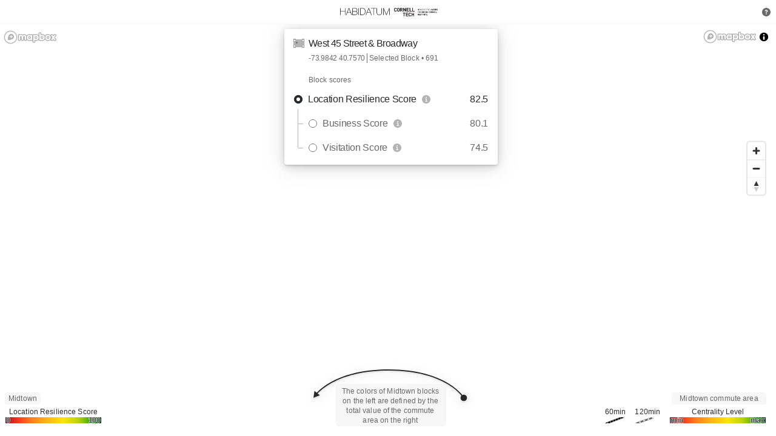

--- FILE ---
content_type: text/html; charset=utf-8
request_url: https://lrs-cornell.habidatum.com/
body_size: 23268
content:
<!DOCTYPE html>
<html>
  <head>  
    <meta charset="utf-8" />

    <title>LRS Interactive Map</title>
    <link rel="icon" type="image/x-icon" href="favicon.ico">

    <meta
      name="viewport"
      content="initial-scale=1,maximum-scale=1,user-scalable=no"
    />
    <link href="https://api.mapbox.com/mapbox-gl-js/v2.13.0/mapbox-gl.css" rel="stylesheet">
    <script src="https://api.mapbox.com/mapbox-gl-js/v2.13.0/mapbox-gl.js"></script>

    <style>
      :root {
          --black-color:#292929;
          --grey-color: #292929B2;
          --light-grey-color:#F5F5F5;
      }

      body {
        margin: 0;
        padding: 0;
      }

      html * {
        font-family: 'Inter', sans-serif, Arial !important;
        letter-spacing: -0.02em;
        -webkit-font-feature-settings: 'tnum' on, 'lnum' on, 'cv09' on;
        -moz-font-feature-settings: 'tnum' on, 'lnum' on, 'cv09' on;
        -ms-font-feature-settings: 'tnum' on, 'lnum' on, 'cv09' on;
        font-feature-settings: 'tnum' on, 'lnum' on, 'cv09' on;
      }

      .bold {
        font-weight: 600;
      }


      a:link, a:visited {
        color: rgba(41, 41, 41, 0.7);
      }

      a:visited .about-detail {
        color: rgba(0, 0, 0, 0.0);
      }

      #map {
        position: absolute;
        box-sizing: border-box;
        top: 40px;
        right: 0;
        bottom: 0;
        width: 50%;
        border: 8px solid #FFFFFF;
        border-radius: 4px;
      }

      .control-block {
        position: absolute;
        top: 48px;
        left: calc(50% - 171px);
        border-radius: 4px;
        box-sizing: border-box;
        width: 352px;
        min-width: 352;
        z-index: 2;
        /* border: 1px solid #F5F5F5; */
        filter: drop-shadow(0px 3px 16px rgba(0, 0, 0, 0.12)) drop-shadow(0px 2px 2px rgba(0, 0, 0, 0.08));
      }

      .header {
        box-sizing: border-box;
        position: absolute;
        top:0;
        left: 0;
        display: flex;
        align-items: center;
        width: 100%;
        height: 40px;
        background: #FFFFFF;
        border-bottom: 1px solid #F5F5F5;
        z-index: 3;
      }

      .logo-container {
        width: 100%;
        position: relative;
        display: flex;
        justify-content: center;
        align-items: center;
      }

      .logo-habidatum {
        width: 86px;
        height: 12px;
      }

      .logo-cornell {
        width: 72px;
        height: 24px;
        margin-left: 5px;
        margin-top: 5px;
        object-fit: contain;
      }

      .legend {
        position: absolute;
        width: 160px;
        height: 32px;
        right: 16px;
        z-index: 3;
      }

      .legend-big {
        bottom: 16px;
        display: flex;
        width: 266px;
        flex-direction: row;
        justify-content: space-between;
      }

      .legend-small {
        left: 8px;
        bottom: 16px;
        border-radius: 4px;
      }

      .legend-centrality {
        width: 160px;
      }

      .legend-iso{
        width: 32px;
        height: 12px;
        display: flex;
        align-items: flex-start;
      }

      .blur-area {
        position: absolute;
        top: 0px;
        left: 0px;
        width: 100%;
        height: 28px;
        border-radius: 4px;
        background: rgba(255, 255, 255, 0.05);
        backdrop-filter: blur(1.5px);
        -webkit-backdrop-filter: blur(1.5px);
        z-index: 4;
      }


      .legend-name, .legend-iso-name{
        position: relative;
        height: 16px;
        margin: 0;
        font-style: normal;
        font-weight: 500;
        font-size: 12px;
        line-height: 16px;
        text-align: center;
        letter-spacing: 0.01em;
        color: rgba(41, 41, 41);
        z-index: 8;
      }

      .legend-content {
        position: relative;
        width: 100%;
        height: 12px;
        border-radius: 2px;
        box-sizing: border-box;
        z-index: 8;
      }

      .legend-gradient {
        position:absolute;
        top: 0;
        width: 100%;
        height: 12px;
        border: 1px solid #FFFFFF;
        box-sizing: border-box;
        border-radius: 2px;
        transform: matrix(-1, 0, 0, 1, 0, 0);
      }

      .lrs {
        background: linear-gradient(270deg, #490042 0%, #BB221F 4.06%, #FA351E 13.05%, #FE7E1C 27.24%, #FEB416 42.59%, #F9E50B 60.93%, #BBD30B 75.75%, #7ABF0D 83.19%, #13AA0E 89.93%, #187C20 95.44%, #092A21 100%);
      }

      .bus {
        background: linear-gradient(270deg, #dcff90 0%, #a8f2a1 8%, #63e4b0 16%, #828ed8 38%, #691dfa 65%, #3e0d99 78%, #180042 100%);
      }

      .vis {
        background: linear-gradient(270deg, #ffee99 0%, #ffcb83 7.06%, #fca76e 18.05%, #e56978 34.24%, #ca017d 61.59%, #74034e 75.93%, #290023 100%);
      }

      .legend-content span {
        position: absolute;
        top: 0;
        left: 2px;
        height: 12px;
        font-style: normal;
        font-weight: 600;
        font-size: 12px;
        line-height: 12px;
        text-align: right;
        color: rgba(41, 41, 41, 0.8);
        z-index: 3;
      }

      .legend-content span:last-child {
        right: 2px;
      }

      .legend-content span:before { 
        content: attr(value);
        -webkit-text-stroke: 1px #fff;
        position: absolute;
        top: 0;
        left: 0;
        z-index: -1;
      }

      .legend-content span:last-child::before { 
        content: attr(value);
        -webkit-text-stroke: 1px #fff;
        position: absolute;
        top: 0;
        right: 0;
        z-index: -1;
      }

      #smallMap {
        position: absolute;
        top: 40px;
        left: 0;
        bottom: 0;
        width: 50%;
      }

      .about {
        position: absolute;
        display: flex;
        align-self: center;
        right: 9px;
      }

      .about-detail {
        position: absolute;
        padding: 10px;
        top: 80%;
        right: 1%;
        width: 30%;
        background-color: #fff;
        border-radius: 4px;
        z-index: 20;
        font-weight: 500;
        font-size: 12px;
        line-height: 16px;
        letter-spacing: 0.01em;
        color: rgba(41, 41, 41, 0.7);
        box-shadow: 0px 3px 16px rgba(0, 0, 0, 0.12), 0px 2px 2px rgba(0, 0, 0, 0.08);
        display: block;
        visibility:hidden;
      }

      .about-detail-list {
        padding-left: 20px;
      }

      .right-area-name {
        box-sizing: border-box;
        display: flex;
        flex-direction: row;
        justify-content: center;
        align-items: flex-start;
        padding: 2px 4px;

        position: absolute;
        width: 156px;
        height: 20px;
        right: 0px;
        bottom: 24px;

        background: rgba(245, 245, 245, 0.8);
        /* light-grey */

        border: 1px solid #F5F5F5;
        /* backdrop blur */

        backdrop-filter: blur(1.5px);
        /* Note: backdrop-filter has minimal browser support */

        border-radius: 4px;
        font-family: 'Inter';
        font-style: normal;
        font-weight: 500;
        font-size: 12px;
        line-height: 16px;
        /* identical to box height, or 133% */

        display: flex;
        align-items: center;
        text-align: right;
        letter-spacing: 0.01em;
        font-feature-settings: 'tnum' on, 'lnum' on, 'cv09' on;

        /* grey */

        color: rgba(41, 41, 41, 0.7);
      }

      .area-name {
        box-sizing: border-box;
        display: flex;
        flex-direction: row;
        justify-content: center;
        align-items: center;
        padding: 2px 4px;

        position: absolute;
        width: 59px;
        height: 20px;
        bottom: 24px;
        background: rgba(245, 245, 245, 0.8);
        /* light-grey */

        border: 1px solid #F5F5F5;
        /* backdrop blur */

        backdrop-filter: blur(1.5px);
        border-radius: 4px;
        font-family: 'Inter';
        font-style: normal;
        font-weight: 500;
        font-size: 12px;
        line-height: 16px;

        display: flex;
        align-items: center;
        letter-spacing: 0.01em;
        font-feature-settings: 'tnum' on, 'lnum' on, 'cv09' on;

        color: rgba(41, 41, 41, 0.7);
      }

      .layers-block {
        position: relative;
        padding: 8px;
        width: 100%;
        background-color: #FFFFFF;
        box-sizing: border-box;
        z-index: 2;
        box-shadow: 0px 3px 16px rgba(0, 0, 0, 0.12), 0px 2px 2px rgba(0, 0, 0, 0.08);
        border-radius: 4px;
      }

      .layers-control {
        width: 100%;
        list-style-type: none;
        font-style: normal;
        font-weight: 600;
        font-size: 16px;
        line-height: 24px;
        display: flex;
        flex-direction: column;
        align-items: flex-start;
        letter-spacing: -0.02em;
        color: var(--black-color);
        margin: 0;
        padding: 0;
      }

      .layers-info {
        display: flex;
        position: relative;
        width: 100%;
        padding-bottom: 8px;
      }

      .location-info-icon {
        position: relative;
        margin: 7px 6px;
      }

      .layers-control-item {
        position:relative;
        box-sizing: border-box;
        padding: 0 8px;
        width: calc(100% - 24px);
        color: rgba(41, 41, 41, 0.7);
        height: 40px;
        display: flex;
        margin-left: 24px;
        justify-content: space-between;
        align-items: center;
      }

      .layers-control-item_checked {
        color: var(--black-color);
      }

      .layers-control-item:first-child {
        margin: 0;
        width: 100%;
      }

      .layers-control-item:nth-child(2):before {
        content: '';
        width: 8px;
        position: absolute;
        top: calc(50% - 24px);
        left: -10px;
        height: 24px;
        border-left: 1px solid #B4B4B4;
        border-bottom: 1px solid #B4B4B4;
        border-radius: 0 2px;
      }

      .layers-control-item:nth-child(3):before {
        content: '';
        width: 8px;
        position: absolute;
        top: calc(50% - 64px);
        left: -10px;
        height: 64px;
        border-left: 1px solid #B4B4B4;
        border-bottom: 1px solid #B4B4B4;
        border-radius: 0 2px;
      }


      .layers-control-item:hover {
        background: #F5F5F5;
        border-radius: 4px;
      }
      
      .btn-area {
        display: inline-block;
        margin: auto 0;
        position: relative;
        transition: transform 150ms ease;
      }

      .location-info-coords {
        height: 16px;
        margin: 0px;
      }

      .layers-name {
        position: relative;
        box-sizing: border-box;
        width: 100%;
        height: 24px;
        padding-left: 32px;
        margin: 0;
        margin-top: 8px;
        
      }

      .location-info-coords, .layers-name {
        font-family: 'Inter';
        font-style: normal;
        font-weight: 500;
        font-size: 12px;
        line-height: 16px;
        display: flex;
        align-items: center;
        letter-spacing: 0.01em;
        color: rgba(41, 41, 41, 0.7);
      }

      .lnglat {
        border-right: 1px solid rgba(41, 41, 41, 0.7);
      }

      .location-info-text {
        display: flex;
        flex-direction: column;
        justify-content: flex-start;
      }

      .location-info-address {
        display: inline-block;
        width: 100%;
        color: var(--black-color);
        font-size: 16px;
        font-weight: 500;
        height: 32px;
        line-height: 24px;
        margin: 0px;
        padding: 4px 0;
        letter-spacing: -0.04em;
        text-overflow: ellipsis;
        overflow: hidden;
        white-space: nowrap;
        box-sizing: border-box;
      }

      .layer-value {
        position: absolute;
        text-align: right;
        right: 0;
        letter-spacing: -0.02em;
        padding-right: 8px;
        margin: 0;
        font-weight: 500;
        font-size: 16px;
        line-height: 24px;
        z-index: 5;
        font-feature-settings: 'tnum' on, 'lnum' on, 'cv09' on;
      }

      input[type="radio"] {
        appearance: none;
        background-color: #fff;
        margin: 0;
        width: 14px;
        height: 14px;
        border: 1px solid rgba(41, 41, 41, 0.7);
        border-radius: 50%;
        display: grid;
        place-content: center;
      }

      input[type="radio"]::before {
        box-sizing: border-box;
        content: "";
        width: 14px;
        height: 14px;
        background-color: #fff;
        border: 3.5px solid var(--black-color);
        border-radius: 50%;
        opacity: 0;
      }

      input[type="radio"]:checked::before {
        opacity: 1;
      }

      label:focus {
        background-color: none;
      }

      label:active {
        background-color: none;
      }

      .layers-control-label {
        padding-left: 9px;
        font-weight: 500;
        font-size: 16px;
        line-height: 24px;
        display: flex;
        align-items: center;
        letter-spacing: -0.02em;
        color: rgba(41, 41, 41, 0.7);
        -webkit-tap-highlight-color: transparent;
      }

      input[type="radio"]:checked + .layers-control-label {
        font-weight: 500;
        color: var(--black-color);
        -webkit-tap-highlight-color: transparent;
      }

      .layer-value_checked {
        color: var(--black-color);
      }

      .layer-control-help {
        display: flex;
        align-self: center;
        position: relative;
        background: none;
        border: none;
        padding: 0;
        margin: 0;
        text-decoration: none;
        -webkit-tap-highlight-color: transparent;
      }

      .help-detail {
        position: absolute;
        padding: 5px;
        top: 80%;
        left: 30%;
        width: 250px;
        background-color: #fff;
        border-radius: 4px;
        z-index: 20;
        font-weight: 500;
        font-size: 12px;
        line-height: 16px;
        letter-spacing: 0.01em;
        color: rgba(41, 41, 41, 0.7);
        box-shadow: 0px 3px 16px rgba(0, 0, 0, 0.12), 0px 2px 2px rgba(0, 0, 0, 0.08);
        display: block;
        visibility:hidden;
      }

      .visible {
        visibility: visible;
      }

      .control-container {
        position: relative;
        display: flex;
        align-items: center;
      }

      .marker {
        background-image: url('[data-uri]');
        background-size: cover;
        width: 40px;
        height: 40px;
        border-radius: 50%;
        cursor: pointer;
      }

      .markerBig {
        background-image: url('[data-uri]');
        background-size: cover;
        width: 40px;
        height: 40px;
        border-radius: 50%;
        cursor: pointer;
      }

      .markerSmall {
        background-image: url('[data-uri]');
        background-size: cover;
        width: 40px;
        height: 40px;
        border-radius: 50%;
        cursor: pointer;
      }

      .mapboxgl-ctrl-top-left {
        display: flex !important;
        align-items: center !important;
      }

      .mapboxgl-ctrl-top-right {
        display: flex !important;
        /* align-items: center !important; */
      }
   
      .mapboxgl-ctrl-top-right .mapboxgl-ctrl {
        margin: 0;
        transform: translateY(1px);
      }

      .mapboxgl-ctrl-bottom-right {
        transform: translate(0, -50%);
        bottom: 50%;
        right: 0;
      }

      svg {
        pointer-events: none;
      }

      .description {
        box-sizing: border-box;
        width: 180px;
        position: absolute;
        left: calc(50% - 86px);
        bottom: 16px;
        display: flex;
        flex-direction: row;
        justify-content: center;
        align-items: flex-start;
        padding: 2px 4px;
        z-index: 5;
      }

      .description-blur {
        position: absolute;
        width: 180px;
        height: 68px;
        bottom: 0;
        left: 0;
        background: rgba(245, 245, 245, 0.8);
        border: 1px solid #F5F5F5;
        border-radius: 4px;
        backdrop-filter: blur(1.5px);
        -webkit-backdrop-filter: blur(1.5px);
      }

      .description-text {
        width: 172px;
        height: 64px;
        margin: 0px;
        padding: 0px;
        font-style: normal;
        font-weight: 500;
        font-size: 12px;
        line-height: 16px;
        display: flex;
        align-items: center;
        text-align: center;
        letter-spacing: 0.01em;
        font-feature-settings: 'tnum' on, 'lnum' on, 'cv09' on;
        color: rgba(41, 41, 41, 0.7);
        z-index: 4;
      }

      .description-arrow {
        position: absolute;
        bottom: 26%;
      }

      .mobile {
        visibility: hidden;
        transform: rotate(-10deg);
        bottom: 45%;
        left: 80%;
      }

      .desktop {
        visibility: visible;
      }

      @media (min-width: 200px) and (max-width: 425px) {
        #map {
          top: calc(100% - 186px);
          bottom: 0;
          width: 100%;
        }
        
        #smallMap {
          height: calc(100% - 226px);
          width: 100%;
          position: absolute;
        }

        .legend-small {
          left: 8px;
          top: calc(100% - 246px);
          border-radius: 4px;
        }

        .description {
          top: calc(100% - 206px);
        }

        .description-blur {
          top: calc(100% - 192px);
        }

        .desktop {
          visibility: hidden;
        }

        .mobile {
          visibility: visible;
        }

        .control-block{
          top: 48px;
        }

        .layers-block {
          margin: 0 auto;
        }

        .layers-control-item {
          height: 36px;
        }

        .help-detail {
          width: 200px;
          left: -80px;
        }

        .about-detail {
          right: 3%;
          width: 90%;
        }

        .legend-big {
          width: 240px;
        }
      }
    </style>
  </head>
 <!-- Google tag (gtag.js) -->
<script async src="https://www.googletagmanager.com/gtag/js?id=G-DKTV9WK3BM"></script>
<script>
  window.dataLayer = window.dataLayer || [];
  function gtag(){dataLayer.push(arguments);}
  gtag('js', new Date());

  gtag('config', 'G-DKTV9WK3BM');
</script>
  <body>
    <div class="header">
      <div class="logo-container">
        <a href="https://habidatum.com/lrslite" target="_blank"> 
          <img class="logo-habidatum" src="https://static.tildacdn.com/tild3964-6535-4932-b535-646564323865/Habidatum_logo_black.svg"/>
        </a>
        <a href="https://urban.tech.cornell.edu/" target="_blank">
          <img class="logo-cornell" src="https://bpb-us-w2.wpmucdn.com/sites.coecis.cornell.edu/dist/4/371/files/2020/12/Horiz-Cornell-Jacobs-Black-450x86.png"/>
        </a>
      </div>
      <div class="about">
        <svg width="14" height="14" viewBox="0 0 14 14" fill="none" xmlns="http://www.w3.org/2000/svg">
          <path fill-rule="evenodd" clip-rule="evenodd" d="M14 7C14 10.866 10.866 14 7 14C3.13401 14 0 10.866 0 7C0 3.13401 3.13401 0 7 0C10.866 0 14 3.13401 14 7ZM6.85468 10.7786C6.26923 10.7786 5.87714 10.4348 5.87714 9.92456C5.87714 9.40356 6.26923 9.05981 6.85468 9.05981C7.45624 9.05981 7.84833 9.40356 7.84833 9.92456C7.84833 10.4348 7.46161 10.7786 6.85468 10.7786ZM5.96307 5.40747H4.57196C4.51825 3.81226 5.78583 3.19995 7.03192 3.19995C8.31561 3.19995 9.4328 3.84985 9.4328 5.18726C9.4328 6.13257 8.87958 6.55151 8.35858 6.91138L8.34936 6.91784C7.7278 7.35345 7.48847 7.52118 7.48847 8.10376V8.37231H6.13495L6.12421 8.08765C6.06513 7.27124 6.45184 6.7395 7.06952 6.32593C7.5744 5.98755 7.89667 5.75659 7.89667 5.26782C7.89667 4.68237 7.43475 4.4353 6.94598 4.4353C6.30145 4.4353 5.96845 4.85962 5.96307 5.40747Z" fill="#292929" fill-opacity="0.7"/>
        </svg> 
      </div>
      <div class="about-detail">
        Click on each Midtown street block (left-hand map) and see (on the right-hand map):
        <ol class="about-detail-list">
          <li><span class="bold">Areas</span> within 120- and 60-min one-way commute to it – boundary on the right-hand map.</li>
          <li><span class="bold">Score values</span> of this block, defined by the amount of Visitation, Business density and diversity within commute areas, and combined LRS (all in form of 0-100 scores)
            – numbers on the left-hand panel and colors on the map below.</li>
          <li><span class="bold">Underlying heatmaps</span> of Visitation, Business and Centrality Level* (combined Visitation and
            Business – see Annex for further explanation) – gradient on the right-hand map.</li>
        </ol>
        <a href="https://habidatum.com/research/hybrid-advantage" target="_blank"> 
          <span class="bold">
            Click here to download the PDF report.
          </span>
        </a>
      </div>
    </div>
    <div id="map"></div>
    <div class="legend legend-big">
      <p class="right-area-name">Midtown commute area</p>
      <div class="legend-isochrone">
        <p class="legend-iso-name">60min</p>
        <div class="legend-iso">
          <svg width="32" height="12" viewBox="0 0 32 12" fill="none" xmlns="http://www.w3.org/2000/svg">
            <g clip-path="url(#clip0_136_19)">
            <rect width="32" height="12" rx="2" fill="white" fill-opacity="0.5"/>
            <path d="M0 12L32 0" stroke="black" stroke-width="3"/>
            <path d="M0 12L32 0" stroke="white" stroke-width="1.5" stroke-dasharray="1 3.5"/>
            </g>
            <rect x="0.5" y="0.5" width="31" height="11" rx="1.5" stroke="white"/>
            <defs>
            <clipPath id="clip0_136_19">
            <rect width="32" height="12" rx="2" fill="white"/>
            </clipPath>
            </defs>
          </svg>                     
        </div>
      </div>
      <div class="legend-isochrone">
        <p class="legend-iso-name">120min</p>
        <div class="legend-iso">
          <svg width="32" height="12" viewBox="0 0 32 12" fill="none" xmlns="http://www.w3.org/2000/svg">
            <g clip-path="url(#clip0_136_14)">
            <rect width="32" height="12" rx="2" fill="white" fill-opacity="0.5"/>
            <path d="M0 12L32 1" stroke="#292929" stroke-opacity="0.7" stroke-width="3"/>
            <path d="M0 12L32 1" stroke="white" stroke-width="1.5" stroke-dasharray="3 4.5"/>
            </g>
            <rect x="0.5" y="0.5" width="31" height="11" rx="1.5" stroke="white"/>
            <defs>
            <clipPath id="clip0_136_14">
            <rect width="32" height="12" rx="2" fill="white"/>
            </clipPath>
            </defs>
          </svg>
        </div>
      </div>
      <div class="legend-centrality">
        <p class="legend-name">Centrality Level</p>
        <div class="legend-content">
          <div class="legend-gradient lrs"></div>
          <span value="min">min</span>
          <span value="max">max</span>
        </div>
      </div>
      
      
    </div>

    <div id="smallMap"></div>
       
       <div class="legend legend-small">
        <p class="area-name">Midtown</p>
        <div class="blur-area"></div>
        <p class="legend-name">Location Resilience Score</p>
        <div class="legend-content">
          <div class="legend-gradient lrs"></div>
          <span value="0">0</span>
          <span value="100">100</span>
        </div>
    </div>

    <div class="control-block">  
      <div class="layers-block">
        <div class="layers-info">
          <div class="location-info-icon">
            <svg width="20" height="17" viewBox="0 0 20 17" fill="none" xmlns="http://www.w3.org/2000/svg">
              <g clip-path="url(#clip0_69_103)">
              <path fill-rule="evenodd" clip-rule="evenodd" d="M2 -1.5C2 -1.77614 2.22386 -2 2.5 -2H3.5C3.77614 -2 4 -1.77614 4 -1.5V2.5C4 2.77614 4.22386 3 4.5 3H15.5C15.7761 3 16 2.77614 16 2.5V-1.5C16 -1.77614 16.2239 -2 16.5 -2H17.5C17.7761 -2 18 -1.77614 18 -1.5V2.5C18 2.77614 18.2239 3 18.5 3H22.5C22.7761 3 23 3.22386 23 3.5V4.5C23 4.77614 22.7761 5 22.5 5H18.5C18.2239 5 18 5.22386 18 5.5V11.5C18 11.7761 18.2239 12 18.5 12H22.5C22.7761 12 23 12.2239 23 12.5V13.5C23 13.7761 22.7761 14 22.5 14H18.5C18.2239 14 18 14.2239 18 14.5V19.5C18 19.7761 17.7761 20 17.5 20H16.5C16.2239 20 16 19.7761 16 19.5V14.5C16 14.2239 15.7761 14 15.5 14H4.5C4.22386 14 4 14.2239 4 14.5V19.5C4 19.7761 3.77614 20 3.5 20H2.5C2.22386 20 2 19.7761 2 19.5V14.5C2 14.2239 1.77614 14 1.5 14H-2.5C-2.77614 14 -3 13.7761 -3 13.5V12.5C-3 12.2239 -2.77614 12 -2.5 12H1.5C1.77614 12 2 11.7761 2 11.5V5.5C2 5.22386 1.77614 5 1.5 5H-2.5C-2.77614 5 -3 4.77614 -3 4.5V3.5C-3 3.22386 -2.77614 3 -2.5 3H1.5C1.77614 3 2 2.77614 2 2.5V-1.5ZM15.5 12C15.7761 12 16 11.7761 16 11.5V5.5C16 5.22386 15.7761 5 15.5 5H4.5C4.22386 5 4 5.22386 4 5.5V11.5C4 11.7761 4.22386 12 4.5 12H15.5Z" fill="white"/>
              <path d="M3.5 -2.5H2.5V-1.5H3.5V-2.5ZM4.5 2.5V-1.5H3.5V2.5H4.5ZM15.5 2.5H4.5V3.5H15.5V2.5ZM16.5 2.5V-1.5H15.5V2.5H16.5ZM16.5 -1.5H17.5V-2.5H16.5V-1.5ZM17.5 -1.5V2.5H18.5V-1.5H17.5ZM22.5 2.5H18.5V3.5H22.5V2.5ZM23.5 4.5V3.5H22.5V4.5H23.5ZM18.5 5.5H22.5V4.5H18.5V5.5ZM17.5 5.5V11.5H18.5V5.5H17.5ZM22.5 11.5H18.5V12.5H22.5V11.5ZM23.5 13.5V12.5H22.5V13.5H23.5ZM18.5 14.5H22.5V13.5H18.5V14.5ZM17.5 14.5V19.5H18.5V14.5H17.5ZM17.5 19.5H16.5V20.5H17.5V19.5ZM16.5 19.5V14.5H15.5V19.5H16.5ZM4.5 14.5H15.5V13.5H4.5V14.5ZM4.5 19.5V14.5H3.5V19.5H4.5ZM2.5 20.5H3.5V19.5H2.5V20.5ZM1.5 14.5V19.5H2.5V14.5H1.5ZM-2.5 14.5H1.5V13.5H-2.5V14.5ZM-3.5 12.5V13.5H-2.5V12.5H-3.5ZM1.5 11.5H-2.5V12.5H1.5V11.5ZM1.5 5.5V11.5H2.5V5.5H1.5ZM-2.5 5.5H1.5V4.5H-2.5V5.5ZM-3.5 3.5V4.5H-2.5V3.5H-3.5ZM1.5 2.5H-2.5V3.5H1.5V2.5ZM1.5 -1.5V2.5H2.5V-1.5H1.5ZM16.5 11.5V5.5H15.5V11.5H16.5ZM4.5 5.5H15.5V4.5H4.5V5.5ZM4.5 11.5V5.5H3.5V11.5H4.5ZM15.5 11.5H4.5V12.5H15.5V11.5ZM3.5 11.5C3.5 12.0523 3.94772 12.5 4.5 12.5V11.5H3.5ZM4.5 4.5C3.94772 4.5 3.5 4.94772 3.5 5.5H4.5V4.5ZM16.5 5.5C16.5 4.94772 16.0523 4.5 15.5 4.5V5.5H16.5ZM15.5 11.5V12.5C16.0523 12.5 16.5 12.0523 16.5 11.5H15.5ZM1.5 3.5C2.05228 3.5 2.5 3.05228 2.5 2.5H1.5V3.5ZM-2.5 3.5H-2.5V2.5C-3.05228 2.5 -3.5 2.94772 -3.5 3.5H-2.5ZM-2.5 4.5H-3.5C-3.5 5.05228 -3.05228 5.5 -2.5 5.5V4.5ZM2.5 5.5C2.5 4.94772 2.05228 4.5 1.5 4.5V5.5H2.5ZM1.5 12.5C2.05229 12.5 2.5 12.0523 2.5 11.5H1.5V12.5ZM-2.5 12.5H-2.5V11.5C-3.05228 11.5 -3.5 11.9477 -3.5 12.5H-2.5ZM-2.5 13.5H-3.5C-3.5 14.0523 -3.05228 14.5 -2.5 14.5V13.5ZM2.5 14.5C2.5 13.9477 2.05228 13.5 1.5 13.5V14.5H2.5ZM2.5 19.5H1.5C1.5 20.0523 1.94772 20.5 2.5 20.5V19.5ZM3.5 19.5V20.5C4.05228 20.5 4.5 20.0523 4.5 19.5H3.5ZM4.5 13.5C3.94772 13.5 3.5 13.9477 3.5 14.5H4.5V13.5ZM16.5 14.5C16.5 13.9477 16.0523 13.5 15.5 13.5V14.5H16.5ZM16.5 19.5H15.5C15.5 20.0523 15.9477 20.5 16.5 20.5V19.5ZM17.5 19.5V20.5C18.0523 20.5 18.5 20.0523 18.5 19.5H17.5ZM18.5 13.5C17.9477 13.5 17.5 13.9477 17.5 14.5H18.5V13.5ZM22.5 13.5V14.5C23.0523 14.5 23.5 14.0523 23.5 13.5H22.5ZM22.5 12.5H23.5C23.5 11.9477 23.0523 11.5 22.5 11.5V12.5ZM17.5 11.5C17.5 12.0523 17.9477 12.5 18.5 12.5V11.5H17.5ZM18.5 4.5C17.9477 4.5 17.5 4.94772 17.5 5.5H18.5V4.5ZM22.5 4.5V5.5C23.0523 5.5 23.5 5.05228 23.5 4.5H22.5ZM22.5 3.5H23.5C23.5 2.94772 23.0523 2.5 22.5 2.5V3.5ZM17.5 2.5C17.5 3.05228 17.9477 3.5 18.5 3.5V2.5H17.5ZM17.5 -1.5H18.5C18.5 -2.05228 18.0523 -2.5 17.5 -2.5V-1.5ZM16.5 -1.5V-1.5V-2.5C15.9477 -2.5 15.5 -2.05228 15.5 -1.5H16.5ZM15.5 3.5C16.0523 3.5 16.5 3.05228 16.5 2.5H15.5V3.5ZM3.5 2.5C3.5 3.05229 3.94772 3.5 4.5 3.5V2.5H3.5ZM2.5 -2.5C1.94772 -2.5 1.5 -2.05228 1.5 -1.5H2.5V-2.5ZM3.5 -1.5V-1.5H4.5C4.5 -2.05228 4.05228 -2.5 3.5 -2.5V-1.5Z" fill="#292929" fill-opacity="0.7"/>
              <rect opacity="0.5" x="5" y="6" width="10" height="5" rx="0.5" fill="#292929" fill-opacity="0.7"/>
              <rect opacity="0.5" x="5" y="6" width="3" height="3" rx="1.5" fill="#292929"/>
              <rect opacity="0.5" x="0.5" y="0.5" width="19" height="16" rx="0.5" stroke="white"/>
              </g>
              <rect width="20" height="17" rx="0.5" stroke="white" stroke-opacity="0.5" stroke-width="2" mask="url(#path-1-inside-1_69_103)"/>
              <defs>
              <clipPath id="clip0_69_103">
              <rect width="20" height="17" rx="0.5" fill="white"/>
              </clipPath>
              </defs>
            </svg>               
          </div>
  
          <div class="location-info-text">
            <p class="location-info-address" id="info-text-address-st">
              West 45 Street & Broadway
            </p>
        
            <p class="location-info-coords" id="info-text-address-rest">
              <span class="lnglat">-73.9842 40.7570&nbsp;</span>
              &nbspSelected Block •&nbsp;
              <span class="blockId">691</span>
            </p>
          </div>
        </div>
        <p class="layers-name">Block scores</p>
        <ul class="layers-control"> 
          <li class="layers-control-item layers-control-item_checked">
            <div class="control-container">
              <input type="radio" id="layer-selector-lrs" class="layer-selector" value="lrs" name="layer-selector"  checked="true">
              <label class="layers-control-label" for="layer-selector-lrs">
                Location Resilience Score
              </label>
              <div class="btn-area">
                <button class="layer-control-help" id="lrs-btn">
                  <svg width="32" height="32" viewBox="0 0 32 32" fill="none" xmlns="http://www.w3.org/2000/svg">
                    <g opacity="0.5">
                    <path fill-rule="evenodd" clip-rule="evenodd" d="M23 16C23 19.866 19.866 23 16 23C12.134 23 9 19.866 9 16C9 12.134 12.134 9 16 9C19.866 9 23 12.134 23 16ZM16.0273 13.7549C15.5146 13.7549 15.0977 13.3311 15.0977 12.8184C15.0977 12.292 15.5146 11.875 16.0273 11.875C16.5537 11.875 16.9639 12.292 16.9639 12.8184C16.9639 13.3311 16.5537 13.7549 16.0273 13.7549ZM14.8584 19.7842C14.5576 19.7842 14.3115 19.5586 14.3115 19.251C14.3115 18.957 14.5576 18.7246 14.8584 18.7246H15.6787V15.874H14.9814C14.6738 15.874 14.4346 15.6553 14.4346 15.3408C14.4346 15.0469 14.6738 14.8145 14.9814 14.8145H16.2871C16.6699 14.8145 16.875 15.0879 16.875 15.498V18.7246H17.6338C17.9414 18.7246 18.1807 18.957 18.1807 19.251C18.1807 19.5586 17.9414 19.7842 17.6338 19.7842H14.8584Z" fill="#292929" fill-opacity="0.7"/>
                    </g>
                  </svg>  
                </button>
                <span class="help-detail">
                  Location Resilience Score (LRS) – a combination of Visitation, Business number and Business diversity in a geographic unit per month, shown as a 0-100 score where 100 is the highest number.
                </span>
              </div>
            </div>
            <p class="layer-value" id="layer-value-lrs">82.5</p>             
          </li>
          
          <li class="layers-control-item">
              <div class="control-container">
                <input type="radio" id="layer-selector-bus" class="layer-selector" name="layer-selector" value="bus">
                <label class="layers-control-label" for="layer-selector-bus">
                  Business Score
                </label>
                <div class="btn-area">
                  <button class="layer-control-help" id="bus-btn">
                    <svg width="32" height="32" viewBox="0 0 32 32" fill="none" xmlns="http://www.w3.org/2000/svg">
                      <g opacity="0.5">
                        <path fill-rule="evenodd" clip-rule="evenodd" d="M23 16C23 19.866 19.866 23 16 23C12.134 23 9 19.866 9 16C9 12.134 12.134 9 16 9C19.866 9 23 12.134 23 16ZM16.0273 13.7549C15.5146 13.7549 15.0977 13.3311 15.0977 12.8184C15.0977 12.292 15.5146 11.875 16.0273 11.875C16.5537 11.875 16.9639 12.292 16.9639 12.8184C16.9639 13.3311 16.5537 13.7549 16.0273 13.7549ZM14.8584 19.7842C14.5576 19.7842 14.3115 19.5586 14.3115 19.251C14.3115 18.957 14.5576 18.7246 14.8584 18.7246H15.6787V15.874H14.9814C14.6738 15.874 14.4346 15.6553 14.4346 15.3408C14.4346 15.0469 14.6738 14.8145 14.9814 14.8145H16.2871C16.6699 14.8145 16.875 15.0879 16.875 15.498V18.7246H17.6338C17.9414 18.7246 18.1807 18.957 18.1807 19.251C18.1807 19.5586 17.9414 19.7842 17.6338 19.7842H14.8584Z" fill="#292929" fill-opacity="0.7"/>
                      </g>
                    </svg>      
                  </button>
                  <span class="help-detail">
                    Business Score – number of open businesses in a geographic unit per month and business categories, shown as a 0-100 score where 100 is the highest number.
                  </span> 
                </div>
              </div>
              <p class="layer-value" id="layer-value-bus">80.1</p>
          </li>
          
          <li class="layers-control-item" >
            <div class="control-container">
              <input type="radio" id="layer-selector-vis" class="layer-selector" name="layer-selector" value="vis">
              <label class="layers-control-label" for="layer-selector-vis">
                Visitation Score
              </label> 
            
              <div class="btn-area">
                <button class="layer-control-help" id="vis-btn">
                  <svg width="32" height="32" viewBox="0 0 32 32" fill="none" xmlns="http://www.w3.org/2000/svg">
                    <g opacity="0.5">
                    <path fill-rule="evenodd" clip-rule="evenodd" d="M23 16C23 19.866 19.866 23 16 23C12.134 23 9 19.866 9 16C9 12.134 12.134 9 16 9C19.866 9 23 12.134 23 16ZM16.0273 13.7549C15.5146 13.7549 15.0977 13.3311 15.0977 12.8184C15.0977 12.292 15.5146 11.875 16.0273 11.875C16.5537 11.875 16.9639 12.292 16.9639 12.8184C16.9639 13.3311 16.5537 13.7549 16.0273 13.7549ZM14.8584 19.7842C14.5576 19.7842 14.3115 19.5586 14.3115 19.251C14.3115 18.957 14.5576 18.7246 14.8584 18.7246H15.6787V15.874H14.9814C14.6738 15.874 14.4346 15.6553 14.4346 15.3408C14.4346 15.0469 14.6738 14.8145 14.9814 14.8145H16.2871C16.6699 14.8145 16.875 15.0879 16.875 15.498V18.7246H17.6338C17.9414 18.7246 18.1807 18.957 18.1807 19.251C18.1807 19.5586 17.9414 19.7842 17.6338 19.7842H14.8584Z" fill="#292929" fill-opacity="0.7"/>
                    </g>
                  </svg>        
                </button>
                 <span class="help-detail">
                  Visitation Score – number of unique visitors in a geographic unit per month, shown as a 0-100 score where 100 is the highest number.
                 </span>  
              </div>
              
            </div>
            <p class="layer-value" id="layer-value-vis">74.5</p>
          </li>
        </ul>
       
      </div>

    </div>

    <diiv class="description">
      <div class="description-arrow desktop">
        <svg width="286" height="85" viewBox="0 0 286 85" fill="none" xmlns="http://www.w3.org/2000/svg">
          <g filter="url(#filter0_dd_285_695)">
          <path d="M258.667 60C258.667 62.9455 261.054 65.3333 264 65.3333C266.946 65.3333 269.333 62.9455 269.333 60C269.333 57.0545 266.946 54.6667 264 54.6667C261.054 54.6667 258.667 57.0545 258.667 60ZM16 60L26.7485 55.7807L17.7202 48.5819L16 60ZM264 60C264.861 59.4921 264.861 59.4912 264.86 59.4902C264.86 59.4897 264.859 59.4885 264.859 59.4873C264.857 59.4851 264.855 59.4821 264.853 59.4784C264.849 59.4711 264.843 59.461 264.835 59.4482C264.819 59.4225 264.797 59.386 264.768 59.3389C264.709 59.2447 264.622 59.1083 264.506 58.9326C264.274 58.5812 263.926 58.0723 263.449 57.4285C262.496 56.141 261.033 54.3137 258.976 52.1273C254.863 47.754 248.375 41.9457 238.848 36.1458C219.786 24.5415 188.603 13 140 13V15C188.272 15 219.089 26.4585 237.808 37.8542C247.171 43.5543 253.52 49.246 257.52 53.4977C259.52 55.6238 260.933 57.3903 261.841 58.6183C262.296 59.2324 262.624 59.7118 262.837 60.0342C262.943 60.1954 263.021 60.3173 263.071 60.3972C263.096 60.4372 263.114 60.4666 263.125 60.4852C263.131 60.4945 263.134 60.501 263.137 60.5048C263.138 60.5067 263.139 60.508 263.139 60.5085C263.139 60.5087 263.139 60.5086 263.139 60.5087C263.139 60.5084 263.139 60.5079 264 60ZM140 13C66.7946 13 33.129 39.184 20.8823 52.2779L22.343 53.6441C34.2024 40.9643 67.3348 15 140 15V13Z" fill="#292929"/>
          </g>
          <defs>
          <filter id="filter0_dd_285_695" x="0" y="0" width="285.333" height="84.3334" filterUnits="userSpaceOnUse" color-interpolation-filters="sRGB">
          <feFlood flood-opacity="0" result="BackgroundImageFix"/>
          <feColorMatrix in="SourceAlpha" type="matrix" values="0 0 0 0 0 0 0 0 0 0 0 0 0 0 0 0 0 0 127 0" result="hardAlpha"/>
          <feOffset dy="2"/>
          <feGaussianBlur stdDeviation="1"/>
          <feComposite in2="hardAlpha" operator="out"/>
          <feColorMatrix type="matrix" values="0 0 0 0 0 0 0 0 0 0 0 0 0 0 0 0 0 0 0.08 0"/>
          <feBlend mode="normal" in2="BackgroundImageFix" result="effect1_dropShadow_285_695"/>
          <feColorMatrix in="SourceAlpha" type="matrix" values="0 0 0 0 0 0 0 0 0 0 0 0 0 0 0 0 0 0 127 0" result="hardAlpha"/>
          <feOffset dy="3"/>
          <feGaussianBlur stdDeviation="8"/>
          <feComposite in2="hardAlpha" operator="out"/>
          <feColorMatrix type="matrix" values="0 0 0 0 0 0 0 0 0 0 0 0 0 0 0 0 0 0 0.12 0"/>
          <feBlend mode="normal" in2="effect1_dropShadow_285_695" result="effect2_dropShadow_285_695"/>
          <feBlend mode="normal" in="SourceGraphic" in2="effect2_dropShadow_285_695" result="shape"/>
          </filter>
          </defs>
        </svg>
      </div>

      <div class="description-arrow mobile">
        <svg width="79" height="136" viewBox="0 0 79 136" fill="none" xmlns="http://www.w3.org/2000/svg">
          <g filter="url(#filter0_dd_273_35394)">
          <path d="M22 105.667C19.0545 105.667 16.6667 108.054 16.6667 111C16.6667 113.946 19.0545 116.333 22 116.333C24.9455 116.333 27.3333 113.946 27.3333 111C27.3333 108.054 24.9455 105.667 22 105.667ZM22 15L29.316 23.9336L33.3947 13.131L22 15ZM22 111C22.2539 111.967 22.2545 111.967 22.2552 111.967C22.2556 111.967 22.2565 111.967 22.2574 111.966C22.2592 111.966 22.2615 111.965 22.2645 111.964C22.2705 111.963 22.2789 111.961 22.2896 111.958C22.3111 111.952 22.3421 111.943 22.3822 111.932C22.4626 111.91 22.5797 111.877 22.7311 111.832C23.0338 111.743 23.4739 111.609 24.0317 111.425C25.147 111.058 26.7343 110.492 28.6363 109.696C32.4375 108.104 37.5109 105.584 42.5903 101.87C52.7573 94.4351 63 82.1666 63 63L61 63C61 81.3334 51.2427 93.0649 41.4097 100.255C36.4891 103.854 31.5625 106.302 27.8637 107.851C26.0157 108.625 24.478 109.173 23.4058 109.526C22.8699 109.702 22.4506 109.83 22.1674 109.913C22.0258 109.955 21.9183 109.985 21.8472 110.005C21.8117 110.015 21.7853 110.022 21.7684 110.027C21.7599 110.029 21.7538 110.031 21.7501 110.032C21.7482 110.032 21.7469 110.033 21.7463 110.033C21.7459 110.033 21.7459 110.033 21.7457 110.033C21.7458 110.033 21.7461 110.033 22 111ZM63 63C63 35.9795 42.6763 22.7075 30.8392 17.2711L30.0045 19.0886C41.6354 24.4302 61 37.1946 61 63L63 63Z" fill="#292929"/>
          </g>
          <defs>
          <filter id="filter0_dd_273_35394" x="0.666504" y="0.130981" width="78.3335" height="135.202" filterUnits="userSpaceOnUse" color-interpolation-filters="sRGB">
          <feFlood flood-opacity="0" result="BackgroundImageFix"/>
          <feColorMatrix in="SourceAlpha" type="matrix" values="0 0 0 0 0 0 0 0 0 0 0 0 0 0 0 0 0 0 127 0" result="hardAlpha"/>
          <feOffset dy="2"/>
          <feGaussianBlur stdDeviation="1"/>
          <feComposite in2="hardAlpha" operator="out"/>
          <feColorMatrix type="matrix" values="0 0 0 0 0 0 0 0 0 0 0 0 0 0 0 0 0 0 0.08 0"/>
          <feBlend mode="normal" in2="BackgroundImageFix" result="effect1_dropShadow_273_35394"/>
          <feColorMatrix in="SourceAlpha" type="matrix" values="0 0 0 0 0 0 0 0 0 0 0 0 0 0 0 0 0 0 127 0" result="hardAlpha"/>
          <feOffset dy="3"/>
          <feGaussianBlur stdDeviation="8"/>
          <feComposite in2="hardAlpha" operator="out"/>
          <feColorMatrix type="matrix" values="0 0 0 0 0 0 0 0 0 0 0 0 0 0 0 0 0 0 0.12 0"/>
          <feBlend mode="normal" in2="effect1_dropShadow_273_35394" result="effect2_dropShadow_273_35394"/>
          <feBlend mode="normal" in="SourceGraphic" in2="effect2_dropShadow_273_35394" result="shape"/>
          </filter>
          </defs>
          </svg>          
      </div>
      <div class="description-blur"></div>
      <p class="description-text">
        The colors of Midtown blocks on the left are defined by the total value of the commute area on the right
      </p>
    </diiv>
        
		
    <script>
      mapboxgl.accessToken =
        "pk.eyJ1IjoibHJzbGl0ZTIwMjIiLCJhIjoiY2xieGo5d2UwMjVsMTNwbnQyNGUyYnNpMCJ9.7p3ShrfbshiZIr5sulVa-A";

      let selectedBlock = null;
      const defaultCoords = [-73.9842, 40.7570];
      const isochroneSingleLayer = ['isochrones_60_bottom_single', 'isochrones_60_top_single', 
                                    'isochrones_120_bottom_single', 'isochrones_120_bottom_white_single',
                                    'isochrones_120_top_single'];
      const smallMapLayers = ['lrs', 'vis', 'bus'];
      const queringLayers = ['midtown-blocks-lrs', 'midtown-blocks-vis', 'midtown-blocks-bus'];

      const COMPONENTS = [{"value": "lrs", "label": 'Location Resilience Score', 'labelMain': 'Centrality Level'},
                          {"value": "bus", "label": 'Business Score', 'labelMain': 'Business Component'},
                          {"value": "vis", "label": 'Visitation Score', 'labelMain': 'Visitation Component'},
                         ];
      const legendNameEl = document.querySelectorAll(".legend-name");
      const legendGradientEl = document.querySelectorAll(".legend-gradient");
      const infoButtons = document.querySelectorAll('.btn-area');
      const helpTextArray = document.querySelectorAll('.help-detail');
      const addressField = document.querySelector('.location-info-address');
      const lngLatField = document.querySelector('.lnglat');
      const blockIdField = document.querySelector('.blockId');
      const aboutText =  document.querySelector('.about-detail');
      let active_layer_component = "lrs";
      let isLoaded = false;

      var width = window.innerWidth
          || document.documentElement.clientWidth
          || document.body.clientWidth;
          
      const zoomLevel = width > 420 ? 7.4 : 6;
      const centerCoordsSmall = width > 420 ? [-73.982047, 40.7600193] : [-73.97595, 40.7660];
      const centerCoordsMain = width > 420 ? [-74.2, 40.85] : [-73.97595, 40.753181];
      const boundsArr = width > 420 ? [[-74.00839, 40.75113], [-73.95283, 40.76834]] : [[-74.008343, 40.740396], [-73.940, 40.796]];
      const map = new mapboxgl.Map({
        container: "map",
        style: "mapbox://styles/lrslite2022/clflgd6az00pr01mxm91kc6c1?optimize=true",
        center: centerCoordsMain,
        zoom: zoomLevel,
        attributionControl: false,
        logoPosition: 'top-right'
      }).addControl(
        new mapboxgl.AttributionControl({
          compact: true,
          customAttribution: '<a href="https://www.geoapify.com/" target="_blank" title="Geoapify" aria-label="Mapbox" role="listitem">Geoapify</a>'
        }),
        'top-right'
      );

	    const smallMap = new mapboxgl.Map({
        container: "smallMap",
        style: "mapbox://styles/lrslite2022/clflh6nxn00az01qioy6sush7",
        bounds: boundsArr,
		    minZoom: 6,
        attributionControl: false,
        dragRotate: false,
        dragPan: false,
        bearing: 29.1,
        logoPosition: 'top-left'
      });


      const camera = smallMap.getFreeCameraOptions();
      camera.setPitchBearing(0, 29.1);
      smallMap.setFreeCameraOptions(camera);
      smallMap.getCanvas().style.cursor = 'default';

      const el = document.createElement('div');
      const el2 = document.createElement('div');
      el.className = 'markerSmall';
      el2.className = 'markerBig';
        
      let pinSmall = new mapboxgl.Marker({anchor: 'bottom', element: el, offset: [0, 5]});
      let pinMain = new mapboxgl.Marker({anchor: 'bottom', element: el2, offset: [0, 5]});
      
      if (width > 400) {
        map.addControl(new mapboxgl.NavigationControl(), 'bottom-right');
      }

      const switch_layer = (mapLayers, active_layer_key) => {
        mapLayers.forEach(layer => { 
            if (layer === active_layer_key) {
              smallMap.setLayoutProperty('midtown-blocks-' + layer, "visibility", "visible");
              map.setLayoutProperty(layer + '_5', "visibility", "visible");
              map.setLayoutProperty(layer + '_8', "visibility", "visible");
              map.setLayoutProperty(layer + '_11', "visibility", "visible");
            } else {
              smallMap.setLayoutProperty('midtown-blocks-' +  layer, "visibility", "none");
              map.setLayoutProperty(layer+ '_5', "visibility", "none");
              map.setLayoutProperty(layer+ '_8', "visibility", "none");
              map.setLayoutProperty(layer+ '_11', "visibility", "none");
            }
        });
      };

      infoButtons.forEach(btn => {
        btn.addEventListener('click', (e) => {
          e.preventDefault();
          e.stopPropagation();
          const helperText =  btn.querySelector('.help-detail');
          helpTextArray.forEach(function(el){
            if (e.target.id === el.previousElementSibling.id) {
                el.classList.toggle('visible');
            } else {
              el.classList.remove("visible");
            }
          });
        })
      })

      document.querySelector('.about').addEventListener('click', (e) => {
        e.preventDefault();
        e.stopPropagation();
        aboutText.classList.toggle('visible');
      })

      smallMap.scrollZoom.disable();
      smallMap.touchZoomRotate.disable();
      smallMap.on('load', () => {
        smallMap.addLayer({
          'id': 'selected-block',
          'type': 'line',
          'source': 'composite',
          'source-layer': 'midtown_blocks_v1',
          'paint': {
            'line-color': '#292929',
            'line-width': 2
          },
          'filter': ['==', 'geo_id', 691]
        });        
        
        pinSmall.setLngLat(defaultCoords).addTo(smallMap);
        pinMain.setLngLat(defaultCoords).addTo(map);

        window.addEventListener('click', (e) => {
          helpTextArray.forEach((el) => el.classList.remove("visible"));
          aboutText.classList.remove('visible');
        })

        const layerElements = document.querySelectorAll('.layers-control-item');

        layerElements.forEach((layer) => {
          layer.addEventListener('click', function handleClick(e) {
            layerElements.forEach((item) => item.classList.remove('layers-control-item_checked'));
            legendGradientEl.forEach((item) => item.classList.remove(active_layer_component));
            layer.classList.add('layers-control-item_checked')
            const check = true;
            const layerRadioBtn = layer.querySelector('.layer-selector');
            layerRadioBtn.checked = check;
            active_layer_component = layerRadioBtn.value;
            
            const selectedLayer = COMPONENTS.find(el => el.value === active_layer_component);

            legendNameEl[0].innerText = selectedLayer['labelMain'];
            legendNameEl[1].innerText = selectedLayer['label'];
            
            legendGradientEl.forEach((item) => item.classList.add(layerRadioBtn.value));
            switch_layer(smallMapLayers, active_layer_component);
          });
        });
      })

      

      smallMap.on("mousemove", queringLayers,  () => {
          smallMap.getCanvas().style.cursor = "pointer";
      });

      smallMap.on("mouseleave", queringLayers,  () => {
        smallMap.getCanvas().style.cursor = "default";
      });
           
      smallMap.on('click', (e) => {
        if (!smallMap.loaded()) return;
        
        const blocks = smallMap.queryRenderedFeatures(e.point, {
            layers: queringLayers
        });

        if (blocks[0]) {
          selectedBlock = blocks[0].properties.geo_id;

          addressField.innerHTML = blocks[0].properties.addr;
          lngLatField.innerHTML = Object.values(e.lngLat).map(el => el.toFixed(4)).join(' ') + '&nbsp;';
          blockIdField.innerHTML = ' ' + selectedBlock;

          smallMap.setFilter('selected-block', ['==', 'geo_id', selectedBlock]);

          isochroneSingleLayer.forEach((item) => map.setLayoutProperty(item, 'visibility', 'none'));

          map.setLayoutProperty('isochrones_60_bottom', 'visibility', 'visible');
          map.setLayoutProperty('isochrones_60_top', 'visibility', 'visible');
          map.setLayoutProperty('isochrones_120_bottom_white', 'visibility', 'visible');
          map.setLayoutProperty('isochrones_120_bottom', 'visibility', 'visible');
          map.setLayoutProperty('isochrones_120_top', 'visibility', 'visible');
          
          map.setFilter('isochrones_60_bottom', ['==', 'geo_id', selectedBlock]);
          map.setFilter('isochrones_60_top', ['==', 'geo_id', selectedBlock]);
          map.setFilter('isochrones_120_bottom_white', ['==', 'geo_id', selectedBlock]);
          map.setFilter('isochrones_120_bottom', ['==', 'geo_id', selectedBlock]);
          map.setFilter('isochrones_120_top', ['==', 'geo_id', selectedBlock]);

          pinSmall.setLngLat(e.lngLat);
          pinMain.setLngLat(e.lngLat);

          COMPONENTS.forEach((obj) => {
            const valueLabel = document.getElementById("layer-value-" + obj.value);
            valueLabel.innerHTML = blocks[0].properties[obj.value].toFixed(1);
          });

        }
      })
    </script>
  <script defer src="https://static.cloudflareinsights.com/beacon.min.js/vcd15cbe7772f49c399c6a5babf22c1241717689176015" integrity="sha512-ZpsOmlRQV6y907TI0dKBHq9Md29nnaEIPlkf84rnaERnq6zvWvPUqr2ft8M1aS28oN72PdrCzSjY4U6VaAw1EQ==" data-cf-beacon='{"version":"2024.11.0","token":"e3c0cf2b1267430ebe5a036e0a8eabe0","r":1,"server_timing":{"name":{"cfCacheStatus":true,"cfEdge":true,"cfExtPri":true,"cfL4":true,"cfOrigin":true,"cfSpeedBrain":true},"location_startswith":null}}' crossorigin="anonymous"></script>
</body>
</html>


--- FILE ---
content_type: image/svg+xml
request_url: https://static.tildacdn.com/tild3964-6535-4932-b535-646564323865/Habidatum_logo_black.svg
body_size: 673
content:
<?xml version="1.0" encoding="UTF-8"?> <svg xmlns="http://www.w3.org/2000/svg" width="1254" height="184" viewBox="0 0 1254 184" fill="none"> <path d="M134.3 179.3H123.9V93.6H12.8999V179.3H2.3999V6.40002H12.8999V84.4H123.9V6.40002H134.3V179.3Z" fill="black"></path> <path d="M296.7 179.3H285L263.4 123.4H180L157.9 179.3H146.5L216.7 6.40002H228L296.7 179.3ZM228.3 34.6C226.1 29 224.2 22.2 222 16.4C219.8 22.2 217.9 28.1 215.4 33.9L183.1 114.8H260L228.3 34.6Z" fill="black"></path> <path d="M380 6.40002C407.4 6.40002 433 19.5 433 49.4C433 69.6 419.6 85.1 399.7 88.7C422.5 91.1 438.8 107.2 438.8 131.2C438.8 147.2 431.8 160.8 418.6 169.6C406 177.9 390.2 179.3 375.6 179.3H308.8V6.40002H380ZM319.3 85.3H373.7C395.8 85.3 422.5 80 422.5 50.6C422.5 24.4 400.9 15.4 377.1 15.4H319.3V85.3ZM319.3 170.2H374.9C401.1 170.2 428.3 163.6 428.3 131.1C428.3 101.2 401.3 94.2 376.3 94.2H319.2V170.2H319.3Z" fill="black"></path> <path d="M472.8 179.3H462.4V6.40002H472.8V179.3Z" fill="black"></path> <path d="M561.9 6.40002C613.9 6.40002 640.6 38.9 640.6 90.2C640.6 140.7 617.8 179.3 562.1 179.3H503.6V6.40002H561.9ZM514 170.2H558.4C611.3 170.2 630.1 138.4 630.1 91C630.1 46.3 609.2 15.7 561.4 15.7H514V170.2Z" fill="black"></path> <path d="M797 179.3H785.3L763.7 123.4H680.4L658.3 179.3H646.9L717.1 6.40002H728.3L797 179.3ZM728.8 34.6C726.6 29 724.7 22.2 722.5 16.4C720.3 22.2 718.4 28.1 715.9 33.9L683.6 114.8H760.4L728.8 34.6Z" fill="black"></path> <path d="M911.4 15.7H850.2V179.4H839.8V15.7H778.3V6.5H911.4V15.7Z" fill="black"></path> <path d="M1055.6 120.3C1055.6 159.6 1030.1 183 990 183C941.2 183 922 156 922 111.6V6.40002H932.7V112C932.7 150.9 947.8 173.9 990 173.9C1031.3 173.9 1045.1 149.4 1045.1 112V6.40002H1055.5L1055.6 120.3Z" fill="black"></path> <path d="M1252.3 179.3H1242.1V49.8C1242.1 38.4 1242.6 27.5 1243.6 16C1240.7 22.6 1238.7 29.8 1235.8 36.4L1174.8 179.2H1164.6L1103.4 38.1C1100.2 31.1 1098.1 23.8 1095.4 16.5C1095.9 27.7 1096.6 38.6 1096.6 49.8V179.3H1086.4V6.40002H1101C1115.8 41.1 1156.1 134.6 1156.1 134.6C1164.6 154.5 1169.7 168.4 1169.7 168.4C1169.7 168.4 1174.1 156 1181.8 138C1181.8 138 1221.6 44.5 1237.9 6.40002H1252.2L1252.3 179.3Z" fill="black"></path> </svg> 